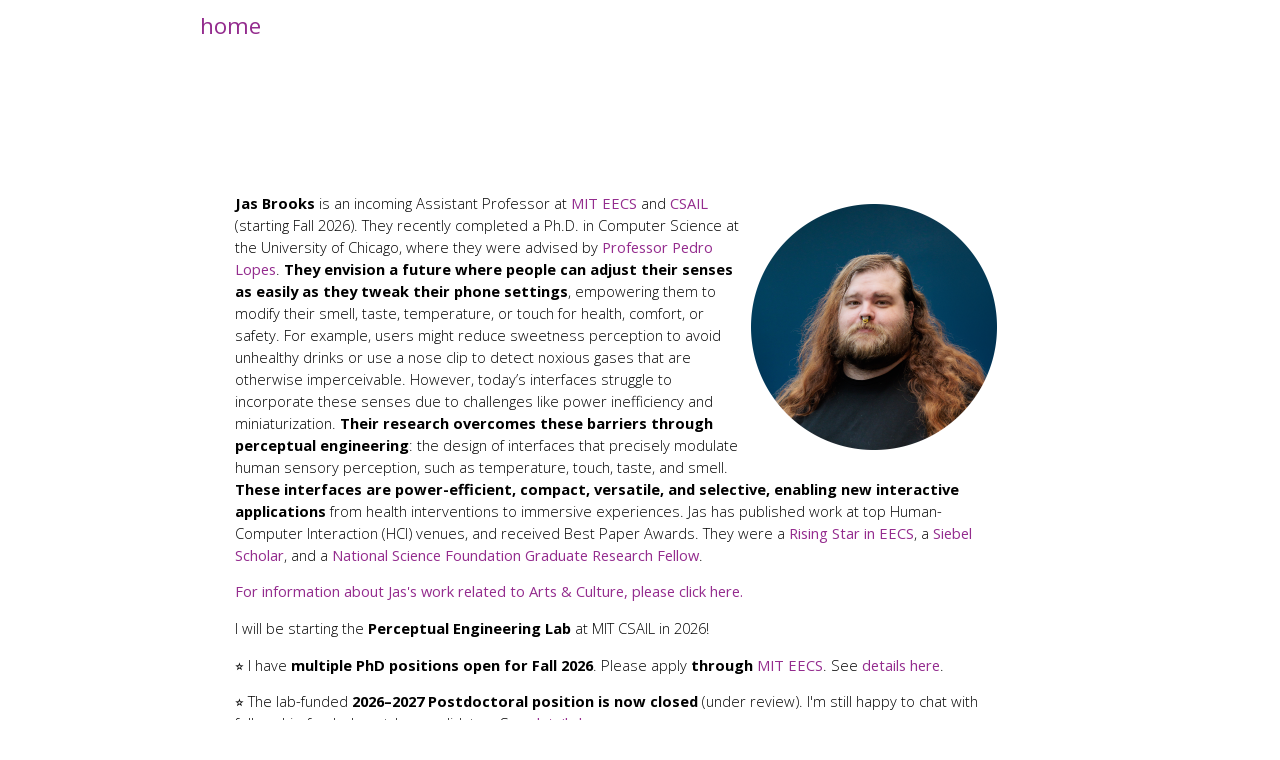

--- FILE ---
content_type: text/html; charset=UTF-8
request_url: https://jasbrooks.net/tag/jelly/
body_size: 19582
content:
<!DOCTYPE html>
<html lang="en">

<head>
    <meta charset="UTF-8">
    <meta http-equiv="X-UA-Compatible" content="IE=edge">
    <meta name="viewport" content="width=device-width, initial-scale=1.0">
    <meta name="description" content="Jas Brooks - exploring the intersection of technology, art, and the senses, focusing on olfactory and gustatory experiences.">
    <meta name="author" content="Jas Brooks">
    <meta name="keywords" content="Jas Brooks, University of Chicago, taste, smell, trigeminal, chemosensory, art, fine art, food science, flavor art, olfactory art, gustatory, culinary, media art, new media, art and tech, virtual reality, VR, new technology">
    <meta name="twitter:creator" content="@jas_x_flowers">
    <meta name="twitter:site" content="@jas_x_flowers">
    <meta name="twitter:title" content="Jas Brooks - Chemical Interfaces">
    <meta name="twitter:image" content="http://jasbrooks.net/wp-content/uploads/2019/01/PerfectMelon_9.jpg">
    <meta name="twitter:card" content="summary_large_image">

    <title>jelly &#8211; Jas Brooks</title>
<meta name='robots' content='max-image-preview:large' />
	<style>img:is([sizes="auto" i], [sizes^="auto," i]) { contain-intrinsic-size: 3000px 1500px }</style>
	<link rel="alternate" type="application/rss+xml" title="Jas Brooks &raquo; jelly Tag Feed" href="https://jasbrooks.net/tag/jelly/feed/" />
<script>(()=>{"use strict";const e=[400,500,600,700,800,900],t=e=>`wprm-min-${e}`,n=e=>`wprm-max-${e}`,s=new Set,o="ResizeObserver"in window,r=o?new ResizeObserver((e=>{for(const t of e)c(t.target)})):null,i=.5/(window.devicePixelRatio||1);function c(s){const o=s.getBoundingClientRect().width||0;for(let r=0;r<e.length;r++){const c=e[r],a=o<=c+i;o>c+i?s.classList.add(t(c)):s.classList.remove(t(c)),a?s.classList.add(n(c)):s.classList.remove(n(c))}}function a(e){s.has(e)||(s.add(e),r&&r.observe(e),c(e))}!function(e=document){e.querySelectorAll(".wprm-recipe").forEach(a)}();if(new MutationObserver((e=>{for(const t of e)for(const e of t.addedNodes)e instanceof Element&&(e.matches?.(".wprm-recipe")&&a(e),e.querySelectorAll?.(".wprm-recipe").forEach(a))})).observe(document.documentElement,{childList:!0,subtree:!0}),!o){let e=0;addEventListener("resize",(()=>{e&&cancelAnimationFrame(e),e=requestAnimationFrame((()=>s.forEach(c)))}),{passive:!0})}})();</script><script type="text/javascript">
/* <![CDATA[ */
window._wpemojiSettings = {"baseUrl":"https:\/\/s.w.org\/images\/core\/emoji\/16.0.1\/72x72\/","ext":".png","svgUrl":"https:\/\/s.w.org\/images\/core\/emoji\/16.0.1\/svg\/","svgExt":".svg","source":{"concatemoji":"https:\/\/jasbrooks.net\/wp-includes\/js\/wp-emoji-release.min.js?ver=6.8.3"}};
/*! This file is auto-generated */
!function(s,n){var o,i,e;function c(e){try{var t={supportTests:e,timestamp:(new Date).valueOf()};sessionStorage.setItem(o,JSON.stringify(t))}catch(e){}}function p(e,t,n){e.clearRect(0,0,e.canvas.width,e.canvas.height),e.fillText(t,0,0);var t=new Uint32Array(e.getImageData(0,0,e.canvas.width,e.canvas.height).data),a=(e.clearRect(0,0,e.canvas.width,e.canvas.height),e.fillText(n,0,0),new Uint32Array(e.getImageData(0,0,e.canvas.width,e.canvas.height).data));return t.every(function(e,t){return e===a[t]})}function u(e,t){e.clearRect(0,0,e.canvas.width,e.canvas.height),e.fillText(t,0,0);for(var n=e.getImageData(16,16,1,1),a=0;a<n.data.length;a++)if(0!==n.data[a])return!1;return!0}function f(e,t,n,a){switch(t){case"flag":return n(e,"\ud83c\udff3\ufe0f\u200d\u26a7\ufe0f","\ud83c\udff3\ufe0f\u200b\u26a7\ufe0f")?!1:!n(e,"\ud83c\udde8\ud83c\uddf6","\ud83c\udde8\u200b\ud83c\uddf6")&&!n(e,"\ud83c\udff4\udb40\udc67\udb40\udc62\udb40\udc65\udb40\udc6e\udb40\udc67\udb40\udc7f","\ud83c\udff4\u200b\udb40\udc67\u200b\udb40\udc62\u200b\udb40\udc65\u200b\udb40\udc6e\u200b\udb40\udc67\u200b\udb40\udc7f");case"emoji":return!a(e,"\ud83e\udedf")}return!1}function g(e,t,n,a){var r="undefined"!=typeof WorkerGlobalScope&&self instanceof WorkerGlobalScope?new OffscreenCanvas(300,150):s.createElement("canvas"),o=r.getContext("2d",{willReadFrequently:!0}),i=(o.textBaseline="top",o.font="600 32px Arial",{});return e.forEach(function(e){i[e]=t(o,e,n,a)}),i}function t(e){var t=s.createElement("script");t.src=e,t.defer=!0,s.head.appendChild(t)}"undefined"!=typeof Promise&&(o="wpEmojiSettingsSupports",i=["flag","emoji"],n.supports={everything:!0,everythingExceptFlag:!0},e=new Promise(function(e){s.addEventListener("DOMContentLoaded",e,{once:!0})}),new Promise(function(t){var n=function(){try{var e=JSON.parse(sessionStorage.getItem(o));if("object"==typeof e&&"number"==typeof e.timestamp&&(new Date).valueOf()<e.timestamp+604800&&"object"==typeof e.supportTests)return e.supportTests}catch(e){}return null}();if(!n){if("undefined"!=typeof Worker&&"undefined"!=typeof OffscreenCanvas&&"undefined"!=typeof URL&&URL.createObjectURL&&"undefined"!=typeof Blob)try{var e="postMessage("+g.toString()+"("+[JSON.stringify(i),f.toString(),p.toString(),u.toString()].join(",")+"));",a=new Blob([e],{type:"text/javascript"}),r=new Worker(URL.createObjectURL(a),{name:"wpTestEmojiSupports"});return void(r.onmessage=function(e){c(n=e.data),r.terminate(),t(n)})}catch(e){}c(n=g(i,f,p,u))}t(n)}).then(function(e){for(var t in e)n.supports[t]=e[t],n.supports.everything=n.supports.everything&&n.supports[t],"flag"!==t&&(n.supports.everythingExceptFlag=n.supports.everythingExceptFlag&&n.supports[t]);n.supports.everythingExceptFlag=n.supports.everythingExceptFlag&&!n.supports.flag,n.DOMReady=!1,n.readyCallback=function(){n.DOMReady=!0}}).then(function(){return e}).then(function(){var e;n.supports.everything||(n.readyCallback(),(e=n.source||{}).concatemoji?t(e.concatemoji):e.wpemoji&&e.twemoji&&(t(e.twemoji),t(e.wpemoji)))}))}((window,document),window._wpemojiSettings);
/* ]]> */
</script>
<style id='wp-emoji-styles-inline-css' type='text/css'>

	img.wp-smiley, img.emoji {
		display: inline !important;
		border: none !important;
		box-shadow: none !important;
		height: 1em !important;
		width: 1em !important;
		margin: 0 0.07em !important;
		vertical-align: -0.1em !important;
		background: none !important;
		padding: 0 !important;
	}
</style>
<link rel='stylesheet' id='wp-block-library-css' href='https://jasbrooks.net/wp-includes/css/dist/block-library/style.min.css?ver=6.8.3' type='text/css' media='all' />
<style id='classic-theme-styles-inline-css' type='text/css'>
/*! This file is auto-generated */
.wp-block-button__link{color:#fff;background-color:#32373c;border-radius:9999px;box-shadow:none;text-decoration:none;padding:calc(.667em + 2px) calc(1.333em + 2px);font-size:1.125em}.wp-block-file__button{background:#32373c;color:#fff;text-decoration:none}
</style>
<link rel='stylesheet' id='wprm-public-css' href='https://jasbrooks.net/wp-content/plugins/wp-recipe-maker/dist/public-modern.css?ver=10.2.4' type='text/css' media='all' />
<style id='global-styles-inline-css' type='text/css'>
:root{--wp--preset--aspect-ratio--square: 1;--wp--preset--aspect-ratio--4-3: 4/3;--wp--preset--aspect-ratio--3-4: 3/4;--wp--preset--aspect-ratio--3-2: 3/2;--wp--preset--aspect-ratio--2-3: 2/3;--wp--preset--aspect-ratio--16-9: 16/9;--wp--preset--aspect-ratio--9-16: 9/16;--wp--preset--color--black: #000000;--wp--preset--color--cyan-bluish-gray: #abb8c3;--wp--preset--color--white: #ffffff;--wp--preset--color--pale-pink: #f78da7;--wp--preset--color--vivid-red: #cf2e2e;--wp--preset--color--luminous-vivid-orange: #ff6900;--wp--preset--color--luminous-vivid-amber: #fcb900;--wp--preset--color--light-green-cyan: #7bdcb5;--wp--preset--color--vivid-green-cyan: #00d084;--wp--preset--color--pale-cyan-blue: #8ed1fc;--wp--preset--color--vivid-cyan-blue: #0693e3;--wp--preset--color--vivid-purple: #9b51e0;--wp--preset--gradient--vivid-cyan-blue-to-vivid-purple: linear-gradient(135deg,rgba(6,147,227,1) 0%,rgb(155,81,224) 100%);--wp--preset--gradient--light-green-cyan-to-vivid-green-cyan: linear-gradient(135deg,rgb(122,220,180) 0%,rgb(0,208,130) 100%);--wp--preset--gradient--luminous-vivid-amber-to-luminous-vivid-orange: linear-gradient(135deg,rgba(252,185,0,1) 0%,rgba(255,105,0,1) 100%);--wp--preset--gradient--luminous-vivid-orange-to-vivid-red: linear-gradient(135deg,rgba(255,105,0,1) 0%,rgb(207,46,46) 100%);--wp--preset--gradient--very-light-gray-to-cyan-bluish-gray: linear-gradient(135deg,rgb(238,238,238) 0%,rgb(169,184,195) 100%);--wp--preset--gradient--cool-to-warm-spectrum: linear-gradient(135deg,rgb(74,234,220) 0%,rgb(151,120,209) 20%,rgb(207,42,186) 40%,rgb(238,44,130) 60%,rgb(251,105,98) 80%,rgb(254,248,76) 100%);--wp--preset--gradient--blush-light-purple: linear-gradient(135deg,rgb(255,206,236) 0%,rgb(152,150,240) 100%);--wp--preset--gradient--blush-bordeaux: linear-gradient(135deg,rgb(254,205,165) 0%,rgb(254,45,45) 50%,rgb(107,0,62) 100%);--wp--preset--gradient--luminous-dusk: linear-gradient(135deg,rgb(255,203,112) 0%,rgb(199,81,192) 50%,rgb(65,88,208) 100%);--wp--preset--gradient--pale-ocean: linear-gradient(135deg,rgb(255,245,203) 0%,rgb(182,227,212) 50%,rgb(51,167,181) 100%);--wp--preset--gradient--electric-grass: linear-gradient(135deg,rgb(202,248,128) 0%,rgb(113,206,126) 100%);--wp--preset--gradient--midnight: linear-gradient(135deg,rgb(2,3,129) 0%,rgb(40,116,252) 100%);--wp--preset--font-size--small: 13px;--wp--preset--font-size--medium: 20px;--wp--preset--font-size--large: 36px;--wp--preset--font-size--x-large: 42px;--wp--preset--spacing--20: 0.44rem;--wp--preset--spacing--30: 0.67rem;--wp--preset--spacing--40: 1rem;--wp--preset--spacing--50: 1.5rem;--wp--preset--spacing--60: 2.25rem;--wp--preset--spacing--70: 3.38rem;--wp--preset--spacing--80: 5.06rem;--wp--preset--shadow--natural: 6px 6px 9px rgba(0, 0, 0, 0.2);--wp--preset--shadow--deep: 12px 12px 50px rgba(0, 0, 0, 0.4);--wp--preset--shadow--sharp: 6px 6px 0px rgba(0, 0, 0, 0.2);--wp--preset--shadow--outlined: 6px 6px 0px -3px rgba(255, 255, 255, 1), 6px 6px rgba(0, 0, 0, 1);--wp--preset--shadow--crisp: 6px 6px 0px rgba(0, 0, 0, 1);}:where(.is-layout-flex){gap: 0.5em;}:where(.is-layout-grid){gap: 0.5em;}body .is-layout-flex{display: flex;}.is-layout-flex{flex-wrap: wrap;align-items: center;}.is-layout-flex > :is(*, div){margin: 0;}body .is-layout-grid{display: grid;}.is-layout-grid > :is(*, div){margin: 0;}:where(.wp-block-columns.is-layout-flex){gap: 2em;}:where(.wp-block-columns.is-layout-grid){gap: 2em;}:where(.wp-block-post-template.is-layout-flex){gap: 1.25em;}:where(.wp-block-post-template.is-layout-grid){gap: 1.25em;}.has-black-color{color: var(--wp--preset--color--black) !important;}.has-cyan-bluish-gray-color{color: var(--wp--preset--color--cyan-bluish-gray) !important;}.has-white-color{color: var(--wp--preset--color--white) !important;}.has-pale-pink-color{color: var(--wp--preset--color--pale-pink) !important;}.has-vivid-red-color{color: var(--wp--preset--color--vivid-red) !important;}.has-luminous-vivid-orange-color{color: var(--wp--preset--color--luminous-vivid-orange) !important;}.has-luminous-vivid-amber-color{color: var(--wp--preset--color--luminous-vivid-amber) !important;}.has-light-green-cyan-color{color: var(--wp--preset--color--light-green-cyan) !important;}.has-vivid-green-cyan-color{color: var(--wp--preset--color--vivid-green-cyan) !important;}.has-pale-cyan-blue-color{color: var(--wp--preset--color--pale-cyan-blue) !important;}.has-vivid-cyan-blue-color{color: var(--wp--preset--color--vivid-cyan-blue) !important;}.has-vivid-purple-color{color: var(--wp--preset--color--vivid-purple) !important;}.has-black-background-color{background-color: var(--wp--preset--color--black) !important;}.has-cyan-bluish-gray-background-color{background-color: var(--wp--preset--color--cyan-bluish-gray) !important;}.has-white-background-color{background-color: var(--wp--preset--color--white) !important;}.has-pale-pink-background-color{background-color: var(--wp--preset--color--pale-pink) !important;}.has-vivid-red-background-color{background-color: var(--wp--preset--color--vivid-red) !important;}.has-luminous-vivid-orange-background-color{background-color: var(--wp--preset--color--luminous-vivid-orange) !important;}.has-luminous-vivid-amber-background-color{background-color: var(--wp--preset--color--luminous-vivid-amber) !important;}.has-light-green-cyan-background-color{background-color: var(--wp--preset--color--light-green-cyan) !important;}.has-vivid-green-cyan-background-color{background-color: var(--wp--preset--color--vivid-green-cyan) !important;}.has-pale-cyan-blue-background-color{background-color: var(--wp--preset--color--pale-cyan-blue) !important;}.has-vivid-cyan-blue-background-color{background-color: var(--wp--preset--color--vivid-cyan-blue) !important;}.has-vivid-purple-background-color{background-color: var(--wp--preset--color--vivid-purple) !important;}.has-black-border-color{border-color: var(--wp--preset--color--black) !important;}.has-cyan-bluish-gray-border-color{border-color: var(--wp--preset--color--cyan-bluish-gray) !important;}.has-white-border-color{border-color: var(--wp--preset--color--white) !important;}.has-pale-pink-border-color{border-color: var(--wp--preset--color--pale-pink) !important;}.has-vivid-red-border-color{border-color: var(--wp--preset--color--vivid-red) !important;}.has-luminous-vivid-orange-border-color{border-color: var(--wp--preset--color--luminous-vivid-orange) !important;}.has-luminous-vivid-amber-border-color{border-color: var(--wp--preset--color--luminous-vivid-amber) !important;}.has-light-green-cyan-border-color{border-color: var(--wp--preset--color--light-green-cyan) !important;}.has-vivid-green-cyan-border-color{border-color: var(--wp--preset--color--vivid-green-cyan) !important;}.has-pale-cyan-blue-border-color{border-color: var(--wp--preset--color--pale-cyan-blue) !important;}.has-vivid-cyan-blue-border-color{border-color: var(--wp--preset--color--vivid-cyan-blue) !important;}.has-vivid-purple-border-color{border-color: var(--wp--preset--color--vivid-purple) !important;}.has-vivid-cyan-blue-to-vivid-purple-gradient-background{background: var(--wp--preset--gradient--vivid-cyan-blue-to-vivid-purple) !important;}.has-light-green-cyan-to-vivid-green-cyan-gradient-background{background: var(--wp--preset--gradient--light-green-cyan-to-vivid-green-cyan) !important;}.has-luminous-vivid-amber-to-luminous-vivid-orange-gradient-background{background: var(--wp--preset--gradient--luminous-vivid-amber-to-luminous-vivid-orange) !important;}.has-luminous-vivid-orange-to-vivid-red-gradient-background{background: var(--wp--preset--gradient--luminous-vivid-orange-to-vivid-red) !important;}.has-very-light-gray-to-cyan-bluish-gray-gradient-background{background: var(--wp--preset--gradient--very-light-gray-to-cyan-bluish-gray) !important;}.has-cool-to-warm-spectrum-gradient-background{background: var(--wp--preset--gradient--cool-to-warm-spectrum) !important;}.has-blush-light-purple-gradient-background{background: var(--wp--preset--gradient--blush-light-purple) !important;}.has-blush-bordeaux-gradient-background{background: var(--wp--preset--gradient--blush-bordeaux) !important;}.has-luminous-dusk-gradient-background{background: var(--wp--preset--gradient--luminous-dusk) !important;}.has-pale-ocean-gradient-background{background: var(--wp--preset--gradient--pale-ocean) !important;}.has-electric-grass-gradient-background{background: var(--wp--preset--gradient--electric-grass) !important;}.has-midnight-gradient-background{background: var(--wp--preset--gradient--midnight) !important;}.has-small-font-size{font-size: var(--wp--preset--font-size--small) !important;}.has-medium-font-size{font-size: var(--wp--preset--font-size--medium) !important;}.has-large-font-size{font-size: var(--wp--preset--font-size--large) !important;}.has-x-large-font-size{font-size: var(--wp--preset--font-size--x-large) !important;}
:where(.wp-block-post-template.is-layout-flex){gap: 1.25em;}:where(.wp-block-post-template.is-layout-grid){gap: 1.25em;}
:where(.wp-block-columns.is-layout-flex){gap: 2em;}:where(.wp-block-columns.is-layout-grid){gap: 2em;}
:root :where(.wp-block-pullquote){font-size: 1.5em;line-height: 1.6;}
</style>
<link rel='stylesheet' id='style-css' href='https://jasbrooks.net/wp-content/themes/hyperbolaparty/style.css?ver=6.8.3' type='text/css' media='all' />
<link rel='stylesheet' id='zotpress.shortcode.min.css-css' href='https://jasbrooks.net/wp-content/plugins/zotpress/css/zotpress.shortcode.min.css?ver=7.4' type='text/css' media='all' />
<link rel='stylesheet' id='Asap-css' href='https://fonts.googleapis.com/css?family=Asap&#038;ver=6.8.3' type='text/css' media='all' />
<link rel='stylesheet' id='Open Sans-css' href='https://fonts.googleapis.com/css?family=Open+Sans%3A300%2C300i%2C400%2C700&#038;ver=6.8.3' type='text/css' media='all' />
<script type="text/javascript" src="https://jasbrooks.net/wp-includes/js/jquery/jquery.min.js?ver=3.7.1" id="jquery-core-js"></script>
<script type="text/javascript" src="https://jasbrooks.net/wp-includes/js/jquery/jquery-migrate.min.js?ver=3.4.1" id="jquery-migrate-js"></script>
<link rel="https://api.w.org/" href="https://jasbrooks.net/wp-json/" /><link rel="alternate" title="JSON" type="application/json" href="https://jasbrooks.net/wp-json/wp/v2/tags/88" /><link rel="EditURI" type="application/rsd+xml" title="RSD" href="https://jasbrooks.net/xmlrpc.php?rsd" />
<meta name="generator" content="WordPress 6.8.3" />
<style type="text/css"> .tippy-box[data-theme~="wprm"] { background-color: #333333; color: #FFFFFF; } .tippy-box[data-theme~="wprm"][data-placement^="top"] > .tippy-arrow::before { border-top-color: #333333; } .tippy-box[data-theme~="wprm"][data-placement^="bottom"] > .tippy-arrow::before { border-bottom-color: #333333; } .tippy-box[data-theme~="wprm"][data-placement^="left"] > .tippy-arrow::before { border-left-color: #333333; } .tippy-box[data-theme~="wprm"][data-placement^="right"] > .tippy-arrow::before { border-right-color: #333333; } .tippy-box[data-theme~="wprm"] a { color: #FFFFFF; } .wprm-comment-rating svg { width: 18px !important; height: 18px !important; } img.wprm-comment-rating { width: 90px !important; height: 18px !important; } body { --comment-rating-star-color: #343434; } body { --wprm-popup-font-size: 16px; } body { --wprm-popup-background: #ffffff; } body { --wprm-popup-title: #000000; } body { --wprm-popup-content: #444444; } body { --wprm-popup-button-background: #444444; } body { --wprm-popup-button-text: #ffffff; } body { --wprm-popup-accent: #747B2D; }</style><style type="text/css">.wprm-glossary-term {color: #5A822B;text-decoration: underline;cursor: help;}</style><link rel="icon" href="https://jasbrooks.net/wp-content/uploads/2024/04/cropped-favc-32x32.png" sizes="32x32" />
<link rel="icon" href="https://jasbrooks.net/wp-content/uploads/2024/04/cropped-favc-192x192.png" sizes="192x192" />
<link rel="apple-touch-icon" href="https://jasbrooks.net/wp-content/uploads/2024/04/cropped-favc-180x180.png" />
<meta name="msapplication-TileImage" content="https://jasbrooks.net/wp-content/uploads/2024/04/cropped-favc-270x270.png" />
		<style type="text/css" id="wp-custom-css">
			h2 {
	color: #000;
}

.blog-post-title {
	color: #000;
}

h1 {
	font-size: 24pt;
	display: block;
}		</style>
		</head>

<body class="archive tag tag-jelly tag-88 wp-theme-hyperbolaparty">
    <div class="grid">
<div class="grid-header">
    <nav class="blog-nav">
                    <a class="blog-nav-item" href="https://jasbrooks.net">Home</a>
        
            </nav>
</div>
<aside class="grid-sidebar">
    <section class="sidebar-module biography">
        <img src="https://jasbrooks.net/wp-content/uploads/2024/07/2024June21_423.png?w=1080" class="biography-portrait" alt="Can you tell I'm wearing our stereo-smell device in my nose? Check out the paper for more info! Photograph by John Zich.">

        <div class="biography-text">
			<p>
				<b>Jas Brooks</b> is an incoming Assistant Professor at <a href="https://www.eecs.mit.edu/" target="affiliationInfo">MIT EECS</a> and <a href="https://www.csail.mit.edu/" target="affiliationInfo">CSAIL</a> (starting Fall 2026). They recently completed a Ph.D. in Computer Science at the University of Chicago, where they were advised by <a href="http://lab.plopes.org" target="labInfo">Professor Pedro Lopes</a>. <b>They envision a future where people can adjust their senses as easily as they tweak their phone settings</b>, empowering them to modify their smell, taste, temperature, or touch for health, comfort, or safety. For example, users might reduce sweetness perception to avoid unhealthy drinks or use a nose clip to detect noxious gases that are otherwise imperceivable. However, today’s interfaces struggle to incorporate these senses due to challenges like power inefficiency and miniaturization. <b>Their research overcomes these barriers through perceptual engineering</b>: the design of interfaces that precisely modulate human sensory perception, such as temperature, touch, taste, and smell. <b>These interfaces are power-efficient, compact, versatile, and selective, enabling new interactive applications</b> from health interventions to immersive experiences. Jas has published work at top Human-Computer Interaction (HCI) venues, and received Best Paper Awards. They were a <a href="https://eecsrisingstars2023.cc.gatech.edu/" target="labInfo">Rising Star in EECS</a>, a <a href="https://physicalsciences.uchicago.edu/news/article/five-uchicago-cs-students-named-to-siebel-scholars-class-of-2024/" target="labInfo">Siebel Scholar</a>, and a <a href="https://www.nsfgrfp.org/" target="labInfo">National Science Foundation Graduate Research Fellow</a>.
			</p>
			<p>
				<a href="https://jasbrooks.net/arts-culture" target="labInfo">For information about Jas's work related to Arts & Culture, please click here.</a>
		</p>
			
			<p>
				I will be starting the <b>Perceptual Engineering Lab</b> at MIT CSAIL in 2026!
			</p>
			
<p>
    ⭐ I have <b>multiple PhD positions open for Fall 2026</b>. 
    Please apply <b>through <a href="https://www.eecs.mit.edu/academics/graduate-programs/admission-process/">MIT EECS</a></b>. 
    See <a href="#prospective-phds">details here</a>.
</p>

<p>
    ⭐ The lab-funded <b>2026–2027 Postdoctoral position is now closed</b> (under review).  
    I'm still happy to chat with fellowship-funded postdoc candidates.  
    See <a href="#prospective-postdocs">details here</a>.
</p>

		
	     <div class="biography-related">
                <p>
                    <a href="https://jasbrooks.net/wp-content/uploads/2025/06/JBrooks_PhDCV_Slim_Jun2025.pdf" target="_blank">📑 Curriculum Vitae (CV)</a> &emsp;
					<a href="https://www.twitter.com/jas_x_flowers/" target="_blank">🐦 Twitter</a> &emsp;
                    <a href="https://scholar.google.com/citations?user=WA6Hrt8AAAAJ&hl=en" target="_blank">🗃️ Google Scholar</a> &emsp; 
	<b>				📧 jasb [at] mit ⋅ edu</b>
                </p>
                <p><b>Pronouns:</b> they, them, their.</p>
            </div>
        </div>
    </section>
	
	
</aside>
<!-- /.blog-sidebar -->
<div class="grid-main">

    <!-- Section Links -->
<!--     <div class="preview-entry">
        <h3>
            <a href="#first-author">Publications on My Topic</a>, 
            <a href="#co-authored">Co-authored Publications</a>, 
            <a href="#service">Academic Service</a>, 
            <a href="#workshops">Academic Workshops & Symposia</a>
        </h3>
        <h3>
            <a href="#curation">Curation</a>, 
            <a href="#artwork">Art & Design</a>, 
            <a href="#educational">Teaching & Educational Resources</a>
        </h3>
    </div> -->

			    <!-- News Section -->
    <div class="preview-entry">
        <h1 id="news">News</h1>
        
        <table class="news-table">		
            <tr class="news-entry"><td class="news-date">Sep. 18, 2025</td><td class="news-info">
I am recruiting multiple PhD students and one Postdoc for Summer/Fall 2026!
</td></tr>		
            <tr class="news-entry"><td class="news-date">May. 31, 2025</td><td class="news-info">
Excited to join <a href="https://www.eecs.mit.edu/">MIT EECS</a> / <a href="https://www.csail.mit.edu/">CSAIL</a> as an Assistant Professor in July 2026!
</td></tr>		
            <tr class="news-entry"><td class="news-date">May. 05, 2025</td><td class="news-info">
Visited and presented at <a href="https://cse.ucsd.edu/">UCSD CSE</a>. Thanks <a href="https://kastner.ucsd.edu/ryan/">Prof. Ryan Kastner</a> for hosting me!
</td></tr>		
            <tr class="news-entry"><td class="news-date">Apr. 23, 2025</td><td class="news-info">
Gave a keynote at the <a href="https://gluon.be/art-and-research/projects/18143/new-metabolisms/">"New Metabolism" symposium</a> organized by Gluon at the Zebrastraat (Belgium).
</td></tr>		
            <tr class="news-entry"><td class="news-date">Mar. 27, 2025</td><td class="news-info">
Passed my defense today! Thank you to my advisor, committee, labmates, and friends for joining. :)
</td></tr></table>
        <h3><a href="https://jasbrooks.net/news">View All News</a></h3> <!-- Link to all news -->
    </div>

    <div class="preview-entry"><h1 id="Key Publications: <span>Perceptual Engineering</span>">Key Publications: <span>Perceptual Engineering</span></h1>
				ACM CHI and UIST are the premier venues for technical Human-Computer Interaction (HCI) publications, which are fully peer-reviewed and have an acceptance rate of 20-25%. These are considered top-tier in the field, even when considering HCI journals, and Computer Science is a conference-focused discipline.</div><div class="preview-entry">
    <div class="one-half">
        <a href="https://lab.plopes.org/published/2023-UIST-TasteRetargeting-AuthorCopy.pdf" target="_blank"><img width="1920" height="1080" src="https://jasbrooks.net/wp-content/uploads/2023/10/Taste-Retargeting-mini-1920x1080.jpg" class="attachment-large size-large wp-post-image" alt="" decoding="async" fetchpriority="high" srcset="https://jasbrooks.net/wp-content/uploads/2023/10/Taste-Retargeting-mini-1920x1080.jpg 1920w, https://jasbrooks.net/wp-content/uploads/2023/10/Taste-Retargeting-mini-300x169.jpg 300w, https://jasbrooks.net/wp-content/uploads/2023/10/Taste-Retargeting-mini-768x432.jpg 768w, https://jasbrooks.net/wp-content/uploads/2023/10/Taste-Retargeting-mini-1536x864.jpg 1536w, https://jasbrooks.net/wp-content/uploads/2023/10/Taste-Retargeting-mini-2048x1152.jpg 2048w, https://jasbrooks.net/wp-content/uploads/2023/10/Taste-Retargeting-mini-480x270.jpg 480w" sizes="(max-width: 1920px) 100vw, 1920px" /></a>    </div>
	
    
    <div class="one-half">
        <p><b>ACM UIST 2023</b> Full Paper <a href="https://lab.plopes.org/published/2023-UIST-TasteRetargeting-AuthorCopy.pdf"><h2 class="blog-post-title">Taste Retargeting via Chemical Taste Modulators</h2></a><b>Jas Brooks</b>, Noor Amin, Pedro Lopes</p><p><b>🏵️ UIST Jury’s Honorable Mention for Best Demo</b></p><p>Taste retargeting selectively changes taste perception using taste modulators, chemicals that temporarily and selectively alter the response of taste receptors to subsequent foods and beverages. As our technique can be delivered as droplets before eating or drinking, taste retargeting is the first interactive method to selectively alter the basic tastes of real foods without obstructing... This work received a️ UIST Jury’s Honorable Mention for Best Demo.</p><p><a href="https://lab.plopes.org/published/2023-UIST-TasteRetargeting-AuthorCopy.pdf">📃 Paper</a> &emsp;<a href="https://youtu.be/_9Wefip1K5s">📺 Video</a> &emsp;<a href="https://youtu.be/24-3OPzVzc8">🗣️ Talk</a> &emsp;<a href="https://github.com/humancomputerintegration/taste-retargeting">🛠️ Repository</a> &emsp;</p>    </div>
</div>
<!-- /.blog-post --><div class="preview-entry">
    <div class="one-half">
        <a href="https://jasbrooks.net/wp-content/uploads/2024/10/Augmented-Breathing_UIST2024.pdf" target="_blank"><img width="1920" height="1080" src="https://jasbrooks.net/wp-content/uploads/2024/10/Augmented-Breathing.jpg" class="attachment-large size-large wp-post-image" alt="" decoding="async" srcset="https://jasbrooks.net/wp-content/uploads/2024/10/Augmented-Breathing.jpg 1920w, https://jasbrooks.net/wp-content/uploads/2024/10/Augmented-Breathing-300x169.jpg 300w, https://jasbrooks.net/wp-content/uploads/2024/10/Augmented-Breathing-768x432.jpg 768w, https://jasbrooks.net/wp-content/uploads/2024/10/Augmented-Breathing-1536x864.jpg 1536w, https://jasbrooks.net/wp-content/uploads/2024/10/Augmented-Breathing-480x270.jpg 480w, https://jasbrooks.net/wp-content/uploads/2024/10/Augmented-Breathing-200x113.jpg 200w" sizes="(max-width: 1920px) 100vw, 1920px" /></a>    </div>
	
    
    <div class="one-half">
        <p><b>ACM UIST 2024</b> Full Paper <a href="https://jasbrooks.net/wp-content/uploads/2024/10/Augmented-Breathing_UIST2024.pdf"><h2 class="blog-post-title">Augmented Breathing via Thermal Feedback in the Nose</h2></a><b>Jas Brooks</b>, Alex Mazursky, Janice Hixon, Pedro Lopes</p><p>We developed a novel method to enhance the sensation of breathing by synchronizing in-nose cooling or heating with inhalation. This approach creates the illusion of increased or decreased airflow, as our perception of breath is largely influenced by the cooling of the nasal cavity. In psychophysical tests, participants reported changes in perceived airflow. We engineered...</p><p><a href="https://jasbrooks.net/wp-content/uploads/2024/10/Augmented-Breathing_UIST2024.pdf">📃 Paper</a> &emsp;<a href="https://youtu.be/pNdZel2SG10">📺 Video</a> &emsp;<a href="https://www.youtube.com/watch?v=hncnWF4xAOw">🗣️ Talk</a> &emsp;</p>    </div>
</div>
<!-- /.blog-post --><div class="preview-entry">
    <div class="one-half">
        <a href="https://lab.plopes.org/published/2020-CHI-trigeminal.pdf" target="_blank"><img width="1920" height="1080" src="https://jasbrooks.net/wp-content/uploads/2020/05/DeviceUser_CloseUp-1920x1080.jpg" class="attachment-large size-large wp-post-image" alt="Virtual reality user experiencing the warmth of a desert or the chill of a mountain while using the thermal olfactory display." decoding="async" srcset="https://jasbrooks.net/wp-content/uploads/2020/05/DeviceUser_CloseUp-1920x1080.jpg 1920w, https://jasbrooks.net/wp-content/uploads/2020/05/DeviceUser_CloseUp-300x169.jpg 300w, https://jasbrooks.net/wp-content/uploads/2020/05/DeviceUser_CloseUp-768x432.jpg 768w, https://jasbrooks.net/wp-content/uploads/2020/05/DeviceUser_CloseUp-1536x864.jpg 1536w, https://jasbrooks.net/wp-content/uploads/2020/05/DeviceUser_CloseUp-2048x1152.jpg 2048w, https://jasbrooks.net/wp-content/uploads/2020/05/DeviceUser_CloseUp-480x270.jpg 480w" sizes="(max-width: 1920px) 100vw, 1920px" /></a>    </div>
	
    
    <div class="one-half">
        <p><b>ACM CHI 2020</b> Full Paper <a href="https://lab.plopes.org/published/2020-CHI-trigeminal.pdf"><h2 class="blog-post-title">Trigeminal-Based Temperature Illusions</h2></a><b>Jas Brooks</b>, Steven Nagels, Pedro Lopes</p><p><b>🏆 CHI Best Paper Award (top 1%)</b></p><p>We explore a temperature illusion that uses low-powered electronics and enables the miniaturization of simple warm and cool sensations. Our illusion relies on the properties of certain scents, such as the coolness of mint or hotness of peppers. These odors trigger not only the olfactory bulb, but also the nose’s trigeminal nerve, which has receptors... This work received a CHI Best Paper Award (top 1%).</p><p><a href="https://lab.plopes.org/published/2020-CHI-trigeminal.pdf">📃 Paper</a> &emsp;<a href="https://www.youtube.com/watch?v=pH68GNkb_fA">📺 Video</a> &emsp;<a href="https://www.youtube.com/watch?v=-xf-lZFZB-w">🗣️ Talk</a> &emsp;<a href="https://github.com/humancomputerintegration/trigeminal-based-temperature-illusions">🛠️ Repository</a> &emsp;</p>    </div>
</div>
<!-- /.blog-post --><div class="preview-entry">
    <div class="one-half">
        <a href="https://lab.plopes.org/published/2021-CHI-ElectricalTrigeminalStereoSmell.pdf" target="_blank"><img width="1312" height="738" src="https://jasbrooks.net/wp-content/uploads/2021/04/Presentation.jpg" class="attachment-large size-large wp-post-image" alt="" decoding="async" srcset="https://jasbrooks.net/wp-content/uploads/2021/04/Presentation.jpg 1312w, https://jasbrooks.net/wp-content/uploads/2021/04/Presentation-300x169.jpg 300w, https://jasbrooks.net/wp-content/uploads/2021/04/Presentation-768x432.jpg 768w, https://jasbrooks.net/wp-content/uploads/2021/04/Presentation-480x270.jpg 480w" sizes="(max-width: 1312px) 100vw, 1312px" /></a>    </div>
	
    
    <div class="one-half">
        <p><b>ACM CHI 2021</b> Full Paper <a href="https://lab.plopes.org/published/2021-CHI-ElectricalTrigeminalStereoSmell.pdf"><h2 class="blog-post-title">Stereo-Smell via Electrical Trigeminal Stimulation</h2></a><b>Jas Brooks</b>, Shan-Yuan Teng, Jingxuan Wen, Romain Nith, Jun Nishida, Pedro Lopes</p><p>We propose a novel type of olfactory device that creates a stereo-smell experience, i.e., directional information about the location of an odor, by rendering the readings of external odor sensors as trigeminal sensations using electrical stimulation of the user’s nasal septum. The key is that the sensations from the trigeminal nerve, which arise from nerve-endings... 🏵️ Innovation by Design Honorable Mention</p><p><a href="https://lab.plopes.org/published/2021-CHI-ElectricalTrigeminalStereoSmell.pdf">📃 Paper</a> &emsp;<a href="https://www.youtube.com/watch?v=sbmYBUSuM48">📺 Video</a> &emsp;<a href="https://www.youtube.com/watch?v=imuU0m0NOLM">🗣️ Talk</a> &emsp;<a href="https://github.com/humancomputerintegration/electrical-trigeminal-stimulation">🛠️ Repository</a> &emsp;</p>    </div>
</div>
<!-- /.blog-post --><div class="preview-entry">
    <div class="one-half">
        <a href="http://lab.plopes.org/published/2021-UIST-ChemicalHaptics.pdf" target="_blank"><img width="1920" height="1080" src="https://jasbrooks.net/wp-content/uploads/2021/09/03-Chemical-Haptics-cover-2024.jpg" class="attachment-large size-large wp-post-image" alt="" decoding="async" srcset="https://jasbrooks.net/wp-content/uploads/2021/09/03-Chemical-Haptics-cover-2024.jpg 1920w, https://jasbrooks.net/wp-content/uploads/2021/09/03-Chemical-Haptics-cover-2024-300x169.jpg 300w, https://jasbrooks.net/wp-content/uploads/2021/09/03-Chemical-Haptics-cover-2024-768x432.jpg 768w, https://jasbrooks.net/wp-content/uploads/2021/09/03-Chemical-Haptics-cover-2024-1536x864.jpg 1536w, https://jasbrooks.net/wp-content/uploads/2021/09/03-Chemical-Haptics-cover-2024-480x270.jpg 480w" sizes="(max-width: 1920px) 100vw, 1920px" /></a>    </div>
	
    
    <div class="one-half">
        <p><b>ACM UIST 2021</b> Full Paper <a href="http://lab.plopes.org/published/2021-UIST-ChemicalHaptics.pdf"><h2 class="blog-post-title">Chemical Haptics: Rendering Haptic Sensations via Topical Stimulants</h2></a>Jasmine Lu, Ziwei Liu, <b>Jas Brooks</b>, Pedro Lopes</p><p>We propose a new class of haptic devices that provide haptic sensations by delivering liquid-stimulants to the user’s skin; we call this chemical haptics. Upon absorbing these stimulants, receptors in the user’s skin are chemically triggered, rendering distinct haptic sensations. We identified five chemicals that can render lasting haptic sensations: tingling (sanshool), numbing (lidocaine), stinging...</p><p><a href="http://lab.plopes.org/published/2021-UIST-ChemicalHaptics.pdf">📃 Paper</a> &emsp;<a href="https://www.youtube.com/watch?v=gQ3qBUIj7D4">📺 Video</a> &emsp;<a href="https://www.youtube.com/watch?v=2OTi4xfQg3U">🗣️ Talk</a> &emsp;<a href="https://github.com/humancomputerintegration/ChemicalHaptics">🛠️ Repository</a> &emsp;</p>    </div>
</div>
<!-- /.blog-post --><div class="preview-entry">
    <div class="one-half">
        <a href="https://lab.plopes.org/published/2023-CHI-SmellAndPaste.pdf" target="_blank"><img width="1920" height="1080" src="https://jasbrooks.net/wp-content/uploads/2023/01/SmellPaste.jpg" class="attachment-large size-large wp-post-image" alt="" decoding="async" srcset="https://jasbrooks.net/wp-content/uploads/2023/01/SmellPaste.jpg 1920w, https://jasbrooks.net/wp-content/uploads/2023/01/SmellPaste-300x169.jpg 300w, https://jasbrooks.net/wp-content/uploads/2023/01/SmellPaste-768x432.jpg 768w, https://jasbrooks.net/wp-content/uploads/2023/01/SmellPaste-1536x864.jpg 1536w, https://jasbrooks.net/wp-content/uploads/2023/01/SmellPaste-480x270.jpg 480w" sizes="(max-width: 1920px) 100vw, 1920px" /></a>    </div>
	
    
    <div class="one-half">
        <p><b>ACM CHI 2023</b> Full Paper <a href="https://lab.plopes.org/published/2023-CHI-SmellAndPaste.pdf"><h2 class="blog-post-title">Smell &#038; Paste: Low-Fidelity Prototyping for Olfactory Experiences</h2></a><b>Jas Brooks</b>, Pedro Lopes</p><p>Low-fidelity prototyping is foundational to HCI. So, how do experts prototype olfactory experiences? We interviewed eight experts and found that they do not because no process supports this. Thus, we engineered Smell & Paste, a low-fidelity prototyping toolkit. Designers assemble olfactory proofs-of-concept by pasting scratch-and-sniff stickers onto a paper tape. Then, they test the interaction... 🏆 Sadakichi Award (Art & Olfaction 2024)</p><p><a href="https://lab.plopes.org/published/2023-CHI-SmellAndPaste.pdf">📃 Paper</a> &emsp;<a href="https://youtu.be/Z-INOiX6DQg">📺 Video</a> &emsp;<a href="https://www.youtube.com/watch?v=vVBhl13b0PE">🗣️ Talk</a> &emsp;<a href="https://github.com/humancomputerintegration/smell-and-paste">🛠️ Make A Kit</a> &emsp;</p>    </div>
</div>
<!-- /.blog-post --><div class="preview-entry"><h1 id="Additional Publications in HCI">Additional Publications in HCI</h1></div><div class="preview-entry">
    <div class="one-half">
        <img width="1795" height="1080" src="https://jasbrooks.net/wp-content/uploads/2025/01/07-Figure-01-1795x1080.jpg" class="attachment-large size-large wp-post-image" alt="" decoding="async" srcset="https://jasbrooks.net/wp-content/uploads/2025/01/07-Figure-01-1795x1080.jpg 1795w, https://jasbrooks.net/wp-content/uploads/2025/01/07-Figure-01-300x181.jpg 300w, https://jasbrooks.net/wp-content/uploads/2025/01/07-Figure-01-768x462.jpg 768w, https://jasbrooks.net/wp-content/uploads/2025/01/07-Figure-01-1536x924.jpg 1536w, https://jasbrooks.net/wp-content/uploads/2025/01/07-Figure-01-2048x1232.jpg 2048w, https://jasbrooks.net/wp-content/uploads/2025/01/07-Figure-01-200x120.jpg 200w" sizes="(max-width: 1795px) 100vw, 1795px" />    </div>
	
    
    <div class="one-half">
        <p><b>ACM CHI 2025</b> Full Paper (Conditionally Accepted) <a href=""><h2 class="blog-post-title">Adaptive Electrical Muscle Stimulation Improves Muscle Memory</h2></a>Siya Choudhary, Romain Nith, <b>Jas Brooks</b>, Yun Ho, Mithil Guruvugari, Pedro Lopes</p><p>We compare two piano-tutoring systems using electrical muscle stimulation (EMS): a conventional setup that staticallly actuates the user’s fingers and a novel adaptive EMS system that adjusts based on the user’s performance. The adaptive system changes its guidance strategy from full melody demonstration to targeted corrections or warnings, depending on error frequency. Results show that...</p><p></p>    </div>
</div>
<!-- /.blog-post --><div class="preview-entry">
    <div class="one-half">
        <a href="https://lab.plopes.org/published/2024-VR-ThermalGrasp.pdf" target="_blank"><img width="1920" height="1080" src="https://jasbrooks.net/wp-content/uploads/2024/03/Thermal-Grasp-1920x1080.jpg" class="attachment-large size-large wp-post-image" alt="" decoding="async" srcset="https://jasbrooks.net/wp-content/uploads/2024/03/Thermal-Grasp-1920x1080.jpg 1920w, https://jasbrooks.net/wp-content/uploads/2024/03/Thermal-Grasp-300x169.jpg 300w, https://jasbrooks.net/wp-content/uploads/2024/03/Thermal-Grasp-768x432.jpg 768w, https://jasbrooks.net/wp-content/uploads/2024/03/Thermal-Grasp-1536x864.jpg 1536w, https://jasbrooks.net/wp-content/uploads/2024/03/Thermal-Grasp-2048x1152.jpg 2048w, https://jasbrooks.net/wp-content/uploads/2024/03/Thermal-Grasp-480x270.jpg 480w" sizes="(max-width: 1920px) 100vw, 1920px" /></a>    </div>
	
    
    <div class="one-half">
        <p><b>IEEE VR 2024</b> Full Paper <a href="https://lab.plopes.org/published/2024-VR-ThermalGrasp.pdf"><h2 class="blog-post-title">ThermalGrasp: Enabling Thermal Feedback Even While Grasping &amp; Walking</h2></a>Alex Mazursky, <b>Jas Brooks</b>, Beza Desta, Pedro Lopes</p><p>Most thermal interfaces attach Peltier elements and their required cooling systems (heatsinks and fans) directly to the palm or sole, preventing users from grasping or walking. To solve this problem, we present ThermalGrasp, an engineering approach for wearable thermal interfaces that enables users to grab and walk on real objects with minimal obstruction. Our approach...</p><p><a href="https://lab.plopes.org/published/2024-VR-ThermalGrasp.pdf">📃 Paper</a> &emsp;<a href="https://www.youtube.com/watch?v=GgiQoOeP-nI">📺 Video</a> &emsp;<a href="https://youtu.be/WOxovqebkOQ">🗣️ Talk</a> &emsp;<a href="https://github.com/humancomputerintegration/ThermalGrasp">🛠️ Repository</a> &emsp;</p>    </div>
</div>
<!-- /.blog-post --><div class="preview-entry">
    <div class="one-half">
        <a href="https://lab.plopes.org/published/2021-CHI-BackHandEMS.pdf" target="_blank"><img width="1920" height="1080" src="https://jasbrooks.net/wp-content/uploads/2021/06/BoH-EMS.jpg" class="attachment-large size-large wp-post-image" alt="" decoding="async" srcset="https://jasbrooks.net/wp-content/uploads/2021/06/BoH-EMS.jpg 1920w, https://jasbrooks.net/wp-content/uploads/2021/06/BoH-EMS-300x169.jpg 300w, https://jasbrooks.net/wp-content/uploads/2021/06/BoH-EMS-768x432.jpg 768w, https://jasbrooks.net/wp-content/uploads/2021/06/BoH-EMS-1536x864.jpg 1536w, https://jasbrooks.net/wp-content/uploads/2021/06/BoH-EMS-480x270.jpg 480w" sizes="(max-width: 1920px) 100vw, 1920px" /></a>    </div>
	
    
    <div class="one-half">
        <p><b>ACM CHI 2021</b> Full Paper <a href="https://lab.plopes.org/published/2021-CHI-BackHandEMS.pdf"><h2 class="blog-post-title">Increasing Electrical Muscle Stimulation’s Dexterity by Means of Back-of-the-Hand Actuation</h2></a>Akifumi Takahashi, <b>Jas Brooks</b>, Hiroyuki Kajimoto, Pedro Lopes</p><p><b>🏆 CHI Best Paper Award (top 1%)</b></p><p>We improved the dexterity of the finger flexion produced by interactive devices based on electrical muscle stimulation (EMS). The key to achieve it is that we discovered a new electrode layout in the back of the hand. Instead of the existing EMS electrode placement, which flexes the fingers via the flexor muscles in the forearm,... This work received a CHI Best Paper Award (top 1%).</p><p><a href="https://lab.plopes.org/published/2021-CHI-BackHandEMS.pdf">📃 Paper</a> &emsp;<a href="https://www.youtube.com/watch?v=C6rj64TgsDI">📺 Video</a> &emsp;<a href="https://www.youtube.com/watch?v=vpBSkMA047E">🗣️ Talk</a> &emsp;</p>    </div>
</div>
<!-- /.blog-post --><div class="preview-entry">
    <div class="one-half">
        <a href="https://lab.plopes.org/published/2021-CHI-Elevate.pdf" target="_blank"><img width="637" height="359" src="https://jasbrooks.net/wp-content/uploads/2021/07/Elevate.jpg" class="attachment-large size-large wp-post-image" alt="" decoding="async" srcset="https://jasbrooks.net/wp-content/uploads/2021/07/Elevate.jpg 637w, https://jasbrooks.net/wp-content/uploads/2021/07/Elevate-300x169.jpg 300w, https://jasbrooks.net/wp-content/uploads/2021/07/Elevate-480x270.jpg 480w" sizes="(max-width: 637px) 100vw, 637px" /></a>    </div>
	
    
    <div class="one-half">
        <p><b>ACM CHI 2021</b> Full Paper <a href="https://lab.plopes.org/published/2021-CHI-Elevate.pdf"><h2 class="blog-post-title">Elevate: A Walkable Pin-Array for Large Shape-Changing Terrains</h2></a>Seungwoo Je, Hyunseung Lim, Kongpyung Moon, Shan-Yuan Teng, <b>Jas Brooks</b>, Pedro Lopes, Andrea Bianchi</p><p>Existing shape-changing floors are limited by their tabletop scale or the coarse resolution of the terrains they can display due to the limited number of actuators and low vertical resolution. To tackle this, we engineered Elevate, a dynamic and walkable pin-array floor on which users can experience not only large variations in shapes but also...</p><p><a href="https://lab.plopes.org/published/2021-CHI-Elevate.pdf">📃 Paper</a> &emsp;<a href="https://www.youtube.com/watch?v=QvuVQ68uf-w">📺 Video</a> &emsp;<a href="https://www.youtube.com/watch?v=G4n-WHrbPiU">🗣️ Talk</a> &emsp;</p>    </div>
</div>
<!-- /.blog-post -->            <div class="preview-entry">
                <h1 id="service">Academic Service</h1>
				
		<div class="two-half">
                <p><b>Program Committee:</b> ACM CHI Papers AC (2026, 2024); ACM UIST Papers AC (2024, 2022); ACM DIS Papers AC (2025, 2024, 2023); ACM TEI Pictorials AC (2026, 2024); ACM MUM Papers AC (2025, 2023).</p>
                <p><b>Organizing Committee:</b> TEI Student Design Challenge Chair (2026); SIGCHI Operations Committee (2021); AHs Social Media Chair (2021); UIST Video Chair (2019); UChicago Humanities UX (2022).</p>
                <p><b>Session Chairing:</b> Various sessions at CHI, UIST, and ECRO.</p>
                <p><b>Peer Reviewing:</b> Since 2018, I regularly review for leading conferences and journals related to my field (over 190 reviews), including: ACM CHI, ACM UIST, SIGGRAPH Asia, IEEE VR, ACM CSCW, ACM TEI, ACM VRST, ACM DIS, IEEE WHC, ACM IMWUT, ACM IUI, ACM IMX, Frontiers in VR, IEEE Access, IHJCS, Vernon Press, and AHs. I received three special recognitions for outstanding peer reviews from ACM CHI, eight from ACM UIST, seven from ACM DIS, one from ACM C&C, and one from IEEE WHC.</p>
				</div>
            </div>
            <div class="preview-entry"><h1 id="Workshops, Panels, & Symposia">Workshops, Panels, & Symposia</h1></div><div class="preview-entry">
    <div class="one-half">
        <a href="https://doi.org/10.1145/3544549.3583749" target="_blank"><img width="1200" height="674" src="https://jasbrooks.net/wp-content/uploads/2023/07/Preview.jpg" class="attachment-large size-large wp-post-image" alt="" decoding="async" srcset="https://jasbrooks.net/wp-content/uploads/2023/07/Preview.jpg 1200w, https://jasbrooks.net/wp-content/uploads/2023/07/Preview-300x169.jpg 300w, https://jasbrooks.net/wp-content/uploads/2023/07/Preview-768x431.jpg 768w, https://jasbrooks.net/wp-content/uploads/2023/07/Preview-480x270.jpg 480w" sizes="(max-width: 1200px) 100vw, 1200px" /></a>    </div>
	
    
    <div class="one-half">
        <p><b>ACM CHI 2023</b> Panel <a href="https://doi.org/10.1145/3544549.3583749"><h2 class="blog-post-title">Third Wave or Winter? The Past and Future of Smell in HCI</h2></a><b>Participants:</b> Jofish Kaye, Marianna Obrist, Judith Amores, <b>Jas Brooks</b></p><p>We responded to the following thought: Scent technology has evolved from its use in 1960s cinema to internet peripherals in the '90s and early 2000s. With recent progress in integrating smell into Human-Computer Interaction, questions arise whether a third wave is commencing and if this field will persist or decline. The panel additionally featured a...</p><p><a href="https://doi.org/10.1145/3544549.3583749">📃 Paper</a> &emsp;</p>    </div>
</div>
<!-- /.blog-post --><div class="preview-entry">
    <div class="one-half">
        <a href="https://smelltastetemperature.com/" target="_blank"><img width="1920" height="1080" src="https://jasbrooks.net/wp-content/uploads/2023/03/STT23-Website-Image.jpg" class="attachment-large size-large wp-post-image" alt="" decoding="async" srcset="https://jasbrooks.net/wp-content/uploads/2023/03/STT23-Website-Image.jpg 1920w, https://jasbrooks.net/wp-content/uploads/2023/03/STT23-Website-Image-300x169.jpg 300w, https://jasbrooks.net/wp-content/uploads/2023/03/STT23-Website-Image-768x432.jpg 768w, https://jasbrooks.net/wp-content/uploads/2023/03/STT23-Website-Image-1536x864.jpg 1536w, https://jasbrooks.net/wp-content/uploads/2023/03/STT23-Website-Image-480x270.jpg 480w" sizes="(max-width: 1920px) 100vw, 1920px" /></a>    </div>
	
    
    <div class="one-half">
        <p><b>ACM CHI 2023</b> Workshop <a href="https://smelltastetemperature.com/"><h2 class="blog-post-title">Smell, Taste, &amp; Temperature Interfaces Workshop (STT23)</h2></a><b>Organizers:</b> <b>Jas Brooks</b>, Alireza Bahremand, Pedro Lopes, Christy Spackman, Judith Amores, Hsin-Ni Ho, Masahiko Inami, Simon Niedenthal</p><p>Third iteration of STT as a 1-day workshop at ACM CHI 2023 focused on hands-on demonstrations and sharing of methods within the community. Co-organized with Alireza Bahremand (ASU), Pedro Lopes (UChicago), Christy Spackman (ASU), Judith Amores (Microsoft Research), Hsin-Ni Ho (Kyushu University), Masahiko Inami (University of Tokyo), Simon Niedenthal (Malmö University), Jessica Lai (ASU), Mason...</p><p><a href="https://doi.org/10.1145/3544549.3573828">📃 Paper</a> &emsp;<a href="https://smelltastetemperature.com/">🔗 Website</a> &emsp;</p>    </div>
</div>
<!-- /.blog-post --><div class="preview-entry">
    <div class="one-half">
        <a href="https://stt21.plopes.org/" target="_blank"><img width="1920" height="1080" src="https://jasbrooks.net/wp-content/uploads/2021/07/STT21-Website-Image.jpg" class="attachment-large size-large wp-post-image" alt="" decoding="async" srcset="https://jasbrooks.net/wp-content/uploads/2021/07/STT21-Website-Image.jpg 1920w, https://jasbrooks.net/wp-content/uploads/2021/07/STT21-Website-Image-300x169.jpg 300w, https://jasbrooks.net/wp-content/uploads/2021/07/STT21-Website-Image-768x432.jpg 768w, https://jasbrooks.net/wp-content/uploads/2021/07/STT21-Website-Image-1536x864.jpg 1536w, https://jasbrooks.net/wp-content/uploads/2021/07/STT21-Website-Image-480x270.jpg 480w" sizes="(max-width: 1920px) 100vw, 1920px" /></a>    </div>
	
    
    <div class="one-half">
        <p><b>ACM CHI 2021</b> Workshop <a href="https://stt21.plopes.org/"><h2 class="blog-post-title">Smell, Taste, &amp; Temperature Interfaces Workshop (STT21)</h2></a><b>Organizers:</b> <b>Jas Brooks</b>, Pedro Lopes, Judith Amores, Emanuela Maggioni, Haruka Matsukura, Marianna Obrist, Roshan Peiris, Nimesha Ranasinghe</p><p>Second iteration of STT as a 3-day virtual workshop at ACM CHI 2021 focused on smell, taste, and temperature interfaces with invited artists. Co-organized with Pedro Lopes (UChicago), Judith Amores (MIT/Harvard), Emanuela Maggioni (UCL), Haruka Matsukura (Osaka University), Marianna Obrist (UCL), Roshan Lalintha Peiris (RIT), and Nimesha Ranasinghe (University of Maine).</p><p><a href="https://doi.org/10.1145/3411763.3441317">📃 Paper</a> &emsp;<a href="https://stt21.plopes.org/">🔗 Website</a> &emsp;</p>    </div>
</div>
<!-- /.blog-post --><div class="preview-entry">
    <div class="one-half">
        <a href="https://ada2020.plopes.org/" target="_blank"><img width="1920" height="1080" src="https://jasbrooks.net/wp-content/uploads/2021/07/OpeningSlide_v01.jpg" class="attachment-large size-large wp-post-image" alt="" decoding="async" srcset="https://jasbrooks.net/wp-content/uploads/2021/07/OpeningSlide_v01.jpg 1920w, https://jasbrooks.net/wp-content/uploads/2021/07/OpeningSlide_v01-300x169.jpg 300w, https://jasbrooks.net/wp-content/uploads/2021/07/OpeningSlide_v01-768x432.jpg 768w, https://jasbrooks.net/wp-content/uploads/2021/07/OpeningSlide_v01-1536x864.jpg 1536w, https://jasbrooks.net/wp-content/uploads/2021/07/OpeningSlide_v01-480x270.jpg 480w" sizes="(max-width: 1920px) 100vw, 1920px" /></a>    </div>
	
    
    <div class="one-half">
        <p><b>University of Chicago</b> Symposium <a href="https://ada2020.plopes.org/"><h2 class="blog-post-title">Ada Lovelace Week 2020</h2></a><b>Organizers:</b> Jasmine Lu, <b>Jas Brooks</b>, Yujie Tao, Dasha Shifrina, Zoe Liu, Pedro Lopes</p><p>4-day symposium celebrating women and non-binary technologists from art, industry, and academia. Co-organized with Jasmine Lu, Yujie Tao, Dasha Shifrina, Zoe Liu, and Pedro Lopes.</p><p><a href="https://www.youtube.com/playlist?list=PLkEUUZu2RQOv2dctA-ZJeXrEP9PgPrSG_">📺 Video</a> &emsp;<a href="https://ada2020.plopes.org/">🔗 Website</a> &emsp;</p>    </div>
</div>
<!-- /.blog-post --><div class="preview-entry">
    <div class="one-half">
        <a href="https://stt20.plopes.org" target="_blank"><img width="1280" height="720" src="https://jasbrooks.net/wp-content/uploads/2024/04/stt20.jpg" class="attachment-large size-large wp-post-image" alt="" decoding="async" srcset="https://jasbrooks.net/wp-content/uploads/2024/04/stt20.jpg 1280w, https://jasbrooks.net/wp-content/uploads/2024/04/stt20-300x169.jpg 300w, https://jasbrooks.net/wp-content/uploads/2024/04/stt20-768x432.jpg 768w, https://jasbrooks.net/wp-content/uploads/2024/04/stt20-480x270.jpg 480w" sizes="(max-width: 1280px) 100vw, 1280px" /></a>    </div>
	
    
    <div class="one-half">
        <p><b>Independent</b> Symposium <a href="https://stt20.plopes.org"><h2 class="blog-post-title">Smell, Taste, &#038; Temperature Symposium (STT20)</h2></a><b>Organizers:</b> <b>Jas Brooks</b> & Pedro Lopes</p><p>First iteration of STT as a 1-day independent symposium showcasing CHI 2020 papers on smell, taste, and temperature interfaces. 255 people registered from over 33 countries across the world, with 152 people tuning in for the Smell Session, 93 for the Temperature Session, and 78 for the Taste Session. Co-organized with Pedro Lopes (UChicago).</p><p><a href="https://www.youtube.com/playlist?list=PLkEUUZu2RQOsEzgw6mg4vjbLdkJyGdXkn">📺 Video</a> &emsp;<a href="https://stt20.plopes.org">🔗 Website</a> &emsp;</p>    </div>
</div>
<!-- /.blog-post --><div class="preview-entry"><h1 id="Educational Resources">Educational Resources</h1></div><div class="preview-entry">
    <div class="one-half">
        <a href="http://saic-vr.jasbrooks.net/" target="_blank"><img width="960" height="540" src="https://jasbrooks.net/wp-content/uploads/2019/01/Week_10.png" class="attachment-large size-large wp-post-image" alt="Preview slide of &quot;Week 10: Revisiting the Senses&quot;, featuring sensory pods from The Feelies&#039;s &quot;Munduruku&quot;, Maki Ueda&#039;s &quot;Olfactory Labyrinth&quot;, Pedro Lopes&#039;s &quot;Parasite&quot;, and Wolfgang Georgsdorf&#039;s Smeller." decoding="async" srcset="https://jasbrooks.net/wp-content/uploads/2019/01/Week_10.png 960w, https://jasbrooks.net/wp-content/uploads/2019/01/Week_10-300x169.png 300w, https://jasbrooks.net/wp-content/uploads/2019/01/Week_10-768x432.png 768w" sizes="(max-width: 960px) 100vw, 960px" /></a>    </div>
	
    
    <div class="one-half">
        <p><b>Fall 2018</b> Graduate Course <a href="http://saic-vr.jasbrooks.net/"><h2 class="blog-post-title">ATS 4135: Virtual Reality</h2></a></p><p>Jas designed and taught a graduate-level studio course at the School of the Art Institute of Chicago focused on Virtual Reality and interactive immersive media. The course integrated theory-in-practice through VR assignments, exploring topics covered in readings like immersion, metaphors of space, simulation, and telepresence. The class met 6 hours per week with 14 students,...</p><p><a href="http://saic-vr.jasbrooks.net/">🔗 Website</a> &emsp;</p>    </div>
</div>
<!-- /.blog-post --><div class="preview-entry">
    <div class="one-half">
        <a href="https://timeless-smell.com/" target="_blank"><img width="1663" height="935" src="https://jasbrooks.net/wp-content/uploads/2022/06/TimelessSmell.jpg" class="attachment-large size-large wp-post-image" alt="" decoding="async" srcset="https://jasbrooks.net/wp-content/uploads/2022/06/TimelessSmell.jpg 1663w, https://jasbrooks.net/wp-content/uploads/2022/06/TimelessSmell-300x169.jpg 300w, https://jasbrooks.net/wp-content/uploads/2022/06/TimelessSmell-768x432.jpg 768w, https://jasbrooks.net/wp-content/uploads/2022/06/TimelessSmell-1536x864.jpg 1536w, https://jasbrooks.net/wp-content/uploads/2022/06/TimelessSmell-480x270.jpg 480w" sizes="(max-width: 1663px) 100vw, 1663px" /></a>    </div>
	
    
    <div class="one-half">
        <p><b>2022-Present</b> Online Archive <a href="https://timeless-smell.com/"><h2 class="blog-post-title">Timeless Smell Archive</h2></a></p><p>The Timeless Smell Archive is an online repository dedicated to the preservation and sharing of scented media. The site features a collection of scanned images, including scratch-and-sniff cards. The archive provides a resource for researchers, collectors, and enthusiasts interested in the intersection of smell and modern culture.</p><p><a href="https://timeless-smell.com/">🔗 Website</a> &emsp;</p>    </div>
</div>
<!-- /.blog-post --><div class="preview-entry">
    <div class="one-half">
        <img width="1536" height="864" src="https://jasbrooks.net/wp-content/uploads/2021/07/BookDatabase.jpg" class="attachment-large size-large wp-post-image" alt="" decoding="async" srcset="https://jasbrooks.net/wp-content/uploads/2021/07/BookDatabase.jpg 1536w, https://jasbrooks.net/wp-content/uploads/2021/07/BookDatabase-300x169.jpg 300w, https://jasbrooks.net/wp-content/uploads/2021/07/BookDatabase-768x432.jpg 768w, https://jasbrooks.net/wp-content/uploads/2021/07/BookDatabase-480x270.jpg 480w" sizes="(max-width: 1536px) 100vw, 1536px" />    </div>
	
    
    <div class="one-half">
        <p><b>2020-2021</b> Dataset <a href=""><h2 class="blog-post-title">Scratch &amp; Sniff Book Open Dataset</h2></a></p><p><b>🏆 2021 Accelerator Award (Institute for Art & Olfaction)</b></p><p>A public dataset of scratch-and-sniff books, covering 134 titles published between 1970 and 2020. The dataset includes information on the smells used, their order, and other publication details. This dataset intended to serve as a resource for researchers, authors, and parents interested in purchasing, analyzing, or creating scratch-and-sniff books.</p><p><a href="https://docs.google.com/spreadsheets/d/16bEWHwe-H8oXL80D1caTn9EjIFZ9siX6GcyOGfAOdcI/edit#gid=0">🛠️ Access Dataset</a> &emsp;</p>    </div>
</div>
<!-- /.blog-post --><div class="preview-entry">
    <div class="one-half">
        <img width="940" height="470" src="https://jasbrooks.net/wp-content/uploads/2019/08/ScentingArduinos_03_noText.png" class="attachment-large size-large wp-post-image" alt="A table of participants discuss and compare the odors of several fragrant compounds." decoding="async" srcset="https://jasbrooks.net/wp-content/uploads/2019/08/ScentingArduinos_03_noText.png 940w, https://jasbrooks.net/wp-content/uploads/2019/08/ScentingArduinos_03_noText-300x150.png 300w, https://jasbrooks.net/wp-content/uploads/2019/08/ScentingArduinos_03_noText-768x384.png 768w" sizes="(max-width: 940px) 100vw, 940px" />    </div>
	
    
    <div class="one-half">
        <p><b>2019-2020</b> Sensory Education <a href=""><h2 class="blog-post-title">Community-Based Olfactory Research Group (CBORG)</h2></a></p><p><b>🏆 Chicago Awesome Foundation Grant</b></p><p>CBORG was a collaborative, roving research team dedicated to advancing sensory education and research in Chicago. By embracing the belief that smell is a valuable skill and a way of knowing often marginalized by systems of power, CBORG aimed to make sensory education more accessible and artistically impactful, fostering an environment where individuals can engage...</p><p></p>    </div>
</div>
<!-- /.blog-post -->            <div class="preview-entry">
                <h1 id="Recruiting">Recruiting</h1>
				
<div class="two-half">
    <h2 id="prospective-phds">
        Prospective PhD Students
    </h2>
    <p>
        I am currently recruiting <b>multiple PhD students for Fall 2026</b>. The Perceptual Engineering Lab admits PhD students exclusively through the 
        <a href="https://www.eecs.mit.edu/academics/graduate-programs/admission-process/"><b>MIT EECS PhD Program</b></a>. 
		If you are interested in working with me, you must apply via <a href="https://www.eecs.mit.edu/academics/graduate-programs/admission-process/">the EECS portal</a> by <b>December 1st</b> and list me as a potential advisor. 
        Applications cannot be considered outside of MIT's official admissions process.
    </p>

    <p>
        Our lab's research is interdisciplinary, spanning computer science, engineering, neuroscience, media studies, and design. You don't need to be an expert in all of these areas: each lab member will bring complementary skills, and we learn from one another. Broadly, we are interested in new ways to engineer and compute with the senses, building what we call an "operating system" for smell, taste, and interoception. This includes developing wearable and embedded interfaces that can modulate or extend sensory experiences, designing electrodes and methods to record from and stimulate the chemical senses, and creating models that can both decode complex neural signals and generate new sensory patterns. We also apply these approaches to health, well-being, and environmental safety, while exploring their cultural and artistic dimensions through media, design, and history. I especially welcome interdisciplinary projects that connect computation and engineering with broader domains such as food sciences, medicine, media arts, digital humanities, or the cultural history of smell and taste. I am also open to other intersections: for example, collaborations with fields like robotics, gender and sexuality studies, or beyond.
    </p>

    <p>
        What matters most is not prior publications but a demonstrated commitment to exploration and learning: whether through research papers, independent projects, artwork, installations, blog posts, or prototypes. Strong candidates may come from computer science, electrical engineering, neuroscience, cognitive science, food science, media arts, or adjacent fields.
    </p>

    <p>
        Because the lab receives a high volume of inquiries, I am unable to respond to every message (and may take at least a week to reply, especially as I am currently traveling before starting at MIT in July 2026). However, once you have submitted your EECS application, you are welcome to contact me with <b>"[Prospective PhD Student]"</b> in the subject line. Please include:
        <ul>
            <li>Your CV</li>
            <li>A 1–2 paragraph cover letter describing relevant past research, your future interests, and why you would like to join the lab.</li>
			<li>(Optional) Let me know how you heard about the lab!</li>
        </ul>
    </p>
</div>


	<div class="two-half">
    <h2 id="prospective-postdocs">
        Prospective Postdocs
    </h2>
    <p>
    <b>Applications are now closed</b> for the postdoctoral position funded directly by my lab for the 2026–2027 academic year. (Applications are currently under review.)
	</p>

	<p>
		However, I am always happy to speak with postdoctoral researchers who are <b>applying for external fellowships</b> or who <b>already have their own funding</b> and are interested in joining the lab to pursue research aligned with our focus areas.
	</p>

	<p>
		I can support applications to major postdoctoral funding schemes such as the Marie Skłodowska-Curie Postdoctoral Fellowship, the NSF Postdoctoral Research Fellowship, and others.
	</p>

	<p>
		For fellowship-funded postdoc inquiries, please email me with the subject line <b>"[Prospective Postdoc]"</b> and include:
		<ul>
			<li>Your CV</li>
			<li>A 1-2 paragraph cover letter describing your past research experience and what you aim to accomplish in the lab</li>
		</ul>
	</p>

</div>
        </div>
            
</div><!-- /.grid-main -->

	<footer class="footier blog-footer">
		<p>
			<a href="#top" id="back-to-top">↥</a>
		</p>
	</footer>

	<script type="speculationrules">
{"prefetch":[{"source":"document","where":{"and":[{"href_matches":"\/*"},{"not":{"href_matches":["\/wp-*.php","\/wp-admin\/*","\/wp-content\/uploads\/*","\/wp-content\/*","\/wp-content\/plugins\/*","\/wp-content\/themes\/hyperbolaparty\/*","\/*\\?(.+)"]}},{"not":{"selector_matches":"a[rel~=\"nofollow\"]"}},{"not":{"selector_matches":".no-prefetch, .no-prefetch a"}}]},"eagerness":"conservative"}]}
</script>
<script type="text/javascript" id="zotpress.dl.min.js-js-extra">
/* <![CDATA[ */
var zpDLAJAX = {"ajaxurl":"https:\/\/jasbrooks.net\/wp-admin\/admin-ajax.php","zpDL_nonce":"941c234425","action":"zpDLViaAJAX"};
/* ]]> */
</script>
<script type="text/javascript" src="https://jasbrooks.net/wp-content/plugins/zotpress/js/zotpress.dl.min.js?ver=7.4" id="zotpress.dl.min.js-js"></script>
<script type="text/javascript" id="zotpress.cite.min.js-js-extra">
/* <![CDATA[ */
var zpCiteAJAX = {"ajaxurl":"https:\/\/jasbrooks.net\/wp-admin\/admin-ajax.php","zpCite_nonce":"adfd3442f5","action":"zpCiteViaAJAX"};
/* ]]> */
</script>
<script type="text/javascript" src="https://jasbrooks.net/wp-content/plugins/zotpress/js/zotpress.cite.min.js?ver=7.4" id="zotpress.cite.min.js-js"></script>
<script type="text/javascript" src="https://jasbrooks.net/wp-content/themes/hyperbolaparty/js/smooth_scroll.js?ver=3.3.6" id="smooth_scroll-js"></script>
 
	
	</div> <!-- /.grid -->


	<script>
		document.addEventListener("DOMContentLoaded", function() {
			var backToTop = document.getElementById('back-to-top');
			var scrollTrigger = 100; // px

			function backToTopVisibility() {
				var yPos = window.scrollY;
				if (yPos > scrollTrigger) {
					backToTop.style.display = 'block'; // Show the button
				} else {
					backToTop.style.display = 'none'; // Hide the button
				}
			}

			window.addEventListener('scroll', backToTopVisibility);
			backToTopVisibility(); // Check on load whether it should be visible

			// Ensure the button is managed correctly on resize events
			window.addEventListener('resize', function() {
				if (window.innerWidth <= 600) {
					backToTop.style.display = 'block'; // Ensure always visible on narrow screens
				} else {
					backToTopVisibility(); // Apply the normal logic on wider screens
				}
			});
		});
	</script>
</body>
</html>

--- FILE ---
content_type: text/css
request_url: https://jasbrooks.net/wp-content/themes/hyperbolaparty/style.css?ver=6.8.3
body_size: 2850
content:
/*
Theme Name: Simple Academic Landing
Theme URI: https://jasbrooks.net
Description: Simple theme for showcasing academic research. This theme builds off of Bryan Hadaway's boilerplate starter theme for WordPress called BlankSlate.
Author: Jas Brooks
Author URI: https://jasbrooks.net
Version: 1.2
*/

/*
 * Globals
 */

body {
	  font-family: 'Open Sans', Verdana, Helvetica, sans-serif;
	  font-weight: 300;
	  font-size: 10pt;
	color: #000;
	  margin: 0;
	padding: 0;
	background: #fff;

}

b, strong, strong a {
  font-weight: 700;
/*   border-bottom: 2px dotted #000;
  color: #f37662; */
}

i, em {
  font-weight: 400;
}

a:link, a:visited {
  text-decoration: none;
  color: #942C8E;
  font-weight: normal;
}

a:hover, a:active, a h2:hover {
	transition: color .5s ease;
	color: #b88923; /* #fedf00; */
}


h1, .h1,
h2, .h2,
h3, .h3,
h4, .h4,
h5, .h5,
h6, .h6 {
  font-family: 'Asap', Verdana, Helvetica, sans-serif;
  font-weight: normal;
	font-style: normal;
	color: #000;
}

h1 span {
	color: #942C8E;
}


hr {
  width: 35%;
  opacity: 0.6;
  margin-top: 50px;
  margin-bottom: 50px;
}

/*
 * Override Bootstrap's default container.
 */
iframe {
  width: 100%;
}

.blog-post-title {
	margin-top: 0;
	margin-bottom: 15px;
	line-height: 100%;
	font-weight: 300;
	color: #000;
	font-style: normal;
	font-size: 18pt;
}

/*
 * Masthead for nav
 */

.blog-masthead {
  /*background-color: #428bca;*/

  font-family: 'Asap', Verdana, Helvetica, sans-serif;
  height: 100px;
}

/* Nav links */
.blog-nav-item, .blog-nav .page_item {
  position: relative;
  display: inline-block;
  padding: 10px;
  font-weight: 500;
  color: #cdddeb;
  text-transform: lowercase;
  font-size: 17pt;
}

.blog-nav-item:hover,
.blog-nav-item:focus {
  color: #000;
  text-decoration: none;
}

/* Active state gets a caret at the bottom */
.blog-nav .active, .current_page_item a {
  color: #000;
}

.blog-nav {
  list-style-type: none;
}

.blog-nav .active:after {
  position: absolute;
  bottom: 0;
  left: 50%;
  width: 0;
  height: 0;
  margin-left: -5px;
  vertical-align: middle;
  content: " ";
}

.blog-nav {
}


/*
 * Main column and sidebar layout
 */

.blog-main {
  font-size: 18px;
  line-height: 1.5;
}

/* Sidebar modules for boxing content */
/*
.sidebar-module {
  margin: 0 -15px 15px;
}
.sidebar-module-inset {
  padding: 15px;
  background-color: #f5f5f5;
  border-radius: 4px;
}
.sidebar-module-inset p:last-child,
.sidebar-module-inset ul:last-child,
.sidebar-module-inset ol:last-child {
  margin-bottom: 0;
}
*/

/* Biography */
.biography {
  /*font-family: 'Asap', Verdana, Helvetica, sans-serif;*/
  font-size: 11pt;
  line-height: 150%;
}

.biography span {
  font-weight: 700;
  border-bottom: 2px dotted #000;
  color: #f37662;
}

.biography-related {
  font-size: 10pt;
  font-weight: 200;
}

.biography-related a {
  font-weight: 700;
}


/*
 * Blog posts
 */

.blog-post {
  margin-bottom: 60px;
}

.blog-post-meta {
  margin-bottom: 20px;
  color: #999;
}


/*
 * Footer
 */

.blog-footer {
    padding: 10px; /* Adjusted padding */
    color: #000;
    text-align: center;
    font-size: 24pt;
    background: rgba(255, 255, 255, 0.5); /* Optional: add background to make it visible on overlapping content */
}

.blog-footer a, .blog-footer a:hover, .blog-footer a:visited {
    color: #000;
    text-decoration: none;
}

/* Responsive adjustments */
@media screen and (max-width: 600px) {
    .grid-footer {
        position: static; /* Default static position on small screens */
        display: block; /* Always visible on small screens */
        width: 100%; /* Take full width */
    }
}


/*
 * Grid
 */
.grid {
  	width: 100%;
	max-width: 900px;
	margin: 0 auto;
	display: grid;
	grid-template-columns: 5% 12% 19% 13% 2% 8% 9% 23% 5%;
	grid-template-rows: 157px auto;
	grid-template-areas:
		"header header . . . . . . ."
		". sidebar sidebar sidebar sidebar sidebar sidebar sidebar ."
		"main main main main main main main main main"
		". . . . . . . footer footer";
	grid-row-gap: 20px;
}

.grid-sidebar {
	grid-area: sidebar;
}

.footier {
    position: fixed; /* Changed from static to fixed */
    right: 20px;
    bottom: 20px;
    display: none; /* Initially hidden */
}

.grid-header {
	grid-area: header;
}

.grid-main {
	grid-area: main;
	
	display: grid;
	grid-template-columns: 33% 33% 33%;
	grid-template-rows: auto;
	grid-row-gap: 40px;
}

.preview-entry {
	grid-column: span 3;
}

.one-half {
	float: left;
	width: 45%;
	margin-left: 2%;
	line-height: 150%;
}

.two-half {
	width: 90%;
	margin-left: 2%;
	line-height: 150%;
}


.attachment-large {
	width: 100%;
	height: auto;
}

.post {
  grid-area: main;
  line-height: 150%;
}

.picture {
  /* width: 25%; */
}

.picture img {
  display: inline-block;
  width: 35%;
}

/* Mobile-first approach: Image above text */
.biography-portrait {
    float: right;
    margin: 10px; /* Adds margin around the image */
    width: 250px; /* Fixed width for larger screens */
}

/* Phone screens: Image goes above the text */
@media screen and (max-width: 500px) {
    .biography-portrait {
        float: none;
        display: block;
        margin: 0 auto 10px; /* Centers the image on mobile devices with margin below */
        width: 80%; /* Responsive width on smaller screens */
    }
}


.caption {
  display: inline-block;
  font-size: 8pt;
}

.one-half img {
	border-radius: 1%;
    filter: saturate(100%); /* Turn into color on hover */
}

.news-preview img {
	border-radius: 1%;
    filter: saturate(20%); /* Turn into color on hover */
}

@media screen {
	.one-half img:hover {
		transition: transform .5s ease, saturate 3s ease;
		transform: scale(1.025);
        filter: saturate(120%); /* Turn into color on hover */
	}
	
	.news-preview img:hover {
		transition: transform .5s ease;
		transform: scale(1.025);
		filter: saturate(110%); /* Turn into color on hover */
	}
}


@media screen and (max-width: 900px) {
  .grid {
    width: auto;
  }
}

@media screen and (max-width: 750px) {
  .grid {
	  width: auto;
	  display: inline-block;
	  padding: 20px;
  }

  .section {
    width: auto;
  }

  .recentEntry {
    font-size: 10pt;
    display: inline-block;
    vertical-align: top;
  }

  .grid-element, .post {
    padding: 15px;
  }

  .blog-masthead {
    height: auto;
  }
}

@media screen and (max-width: 650px) {
  body {
    word-wrap: break-word;
  }
  header {
    padding: 0;
  }

  header ul, header p.view {
    position: static;
  }

  pre, code {
    word-wrap: normal;
  }

  .blog-masthead a {
    font-size: 24pt;
  }
	
	
	.one-half {
		width: 90%;
	}
}

@media print, screen and (max-width: 480px) {
  body {
    padding: 15px;
  }

  header ul {
    width: 99%;
  }

  header li, header ul li + li + li {
    width: 33%;
  }

}

@media print {
  body {
    padding: 1in;
    font-size: 12pt;
    color: #000;
  }
}




    .news-table {
        width: 100%; /* Full width of its container */
        border-collapse: separate; /* Allows for space between cells */
        border-spacing: 0 12pt; /* Horizontal and vertical spacing */
    }
    .news-date {
        white-space: nowrap; /* Prevents text from wrapping */
		text-align: right;
        width: 1%; /* Shrinks to fit content but won't wrap because of nowrap */
        min-width: 100px; /* Adjust this value based on your date format */
		padding-right: 6pt; /* Space before the vertical line */
        border-right: 1px solid #ccc; /* Right border to separate cells */
    }
    .news-info {
		padding-left: 6pt;
        width: 99%; /* Occupies remaining table width */
    }
    .news-preview {
        max-width: 100px; /* Limits image size */
        display: block; /* Ensures any text alignment or spacing is consistent */
		margin-top: 6pt;
    }
